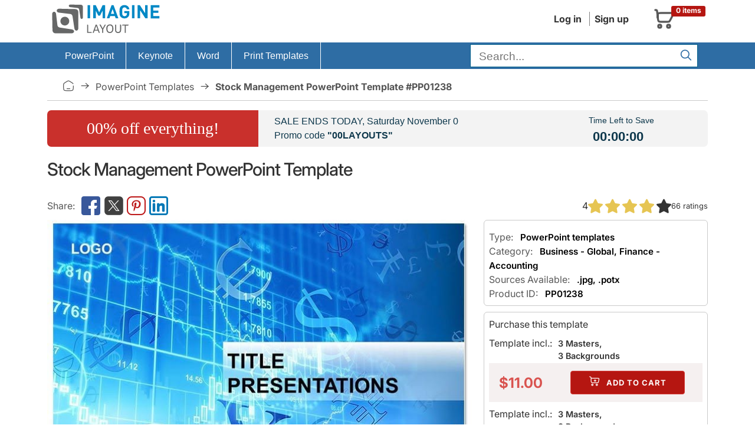

--- FILE ---
content_type: text/html; charset=UTF-8
request_url: https://imaginelayout.com/powerpoint-template-4893/
body_size: 13160
content:

<!DOCTYPE html>
<html lang="en">
<head>
<meta charset="utf-8">
<meta name="viewport" content="width=device-width, initial-scale=1">
<link rel="preconnect" href="https://www.googletagmanager.com">
<!-- #linkpreload -->
<link rel="preconnect" href="https://static.imaginelayout.com" crossorigin="anonymous">
<link rel="preload" href="https://static.imaginelayout.com/static/fonts/iconly.woff2" as="font" type="font/woff2" crossorigin="anonymous">
<link rel="preload" href="https://static.imaginelayout.com/static/fonts/inter-lat-ext.woff2" as="font" type="font/woff2" crossorigin="anonymous">
<link rel="preload" href="https://static.imaginelayout.com/static/fonts/inter-lat.woff2" as="font" type="font/woff2" crossorigin="anonymous">
<link rel="preload" href="https://imaginelayout.com/assets/js/vendor.8facd6481528dc07d286.js" as="script">
<!-- #end -->

    <link rel="preload" href="/assets/js/react.min.js" as="script">
    <link rel="preload" href="/assets/js/react-dom.min.js" as="script">



    <link rel="preload" href="https://static.imaginelayout.com/src/PP/01238/b.jpg" as="image" type="image/jpeg">
    
    <title>Stock Management PPT Template: Trade Insights</title>
    <meta name="description" content="Master stock visuals with the Stock Management PowerPoint Template - 28 diagrams for forex and trading reports. Download for $22 and turn market data into persuasive, professional narratives.">            <link rel="canonical" href="https://imaginelayout.com/powerpoint-template-4893/">
        <base href="https://imaginelayout.com/">
    <link rel="icon" href="https://imaginelayout.com/assets/img/apple-touch-icon-32x32.png" sizes="32x32">
    <link rel="shortcut icon" href="https://imaginelayout.com/assets/img/apple-touch-icon-32x32.png" type="image/x-icon">
        <link rel="manifest" href="/manifest.json">
    <link href="https://imaginelayout.com/assets/img/icon-normal.png" rel="icon" sizes="128x128">
    <meta name="apple-mobile-web-app-title" content="Imaginelayout">
    <meta name="mobile-web-app-capable" content="yes">
    <link rel="search" type="application/opensearchdescription+xml" title="Imaginelayout [www.imaginelayout.com]" href="https://imaginelayout.com/www_search_plugin.xml">
            <meta property="og:title" content="Stock Management PowerPoint Template">
        <meta property="og:type" content="website">
        <meta property="og:url" content="https://imaginelayout.com/powerpoint-template-4893/">
        <meta property="og:image" content="https://imaginelayout.com/_i/PP/01238/Slide1.jpg">
        <meta property="og:site_name" content="ImagineLayout">
        <meta property="im:category_tag" content="#PowerPoint #templates">

        <meta name="twitter:card" content="summary">
        <meta property="twitter:title" content="Stock Management PowerPoint Template">
                    <meta property="twitter:description" content="Stock Management PowerPoint Template Master stock visuals with the Stock Management PowerPoint Template - 28 diagrams for forex and trading reports. Download for $22 and turn market data into persuasive, professional narratives.">
                <meta property="twitter:image" content="https://imaginelayout.com/_i/PP/01238/Slide1.jpg">
        <meta property="twitter:image:alt" content="Stock Management PowerPoint Template">
        <meta property="fb:admins" content="100009594636079">
    <meta property="fb:app_id" content="1386201988375164">

    
<!-- #linkhead --><link rel="preload" href="https://imaginelayout.com/assets/js/product.8facd6481528dc07d286.js" as="script"><!-- #end -->


<!-- #preload -->
<link rel="preload" href="https://imaginelayout.com/assets/css/im_icon.8facd6481528dc07d286.css" as="style" onload="this.onload=null;this.rel='stylesheet'">
<noscript><link href="https://imaginelayout.com/assets/css/im_icon.8facd6481528dc07d286.css" rel="stylesheet" media="all"></noscript>
    <!-- #end -->







    <style>
        @font-face{font-display:swap;font-family:Inter;font-style:normal;font-weight:100 900;src:url(https://static.imaginelayout.com/static/fonts/inter-lat-ext.woff2) format("woff2");unicode-range:u+0100-02ba,u+02bd-02c5,u+02c7-02cc,u+02ce-02d7,u+02dd-02ff,u+0304,u+0308,u+0329,u+1d00-1dbf,u+1e00-1e9f,u+1ef2-1eff,u+2020,u+20a0-20ab,u+20ad-20c0,u+2113,u+2c60-2c7f,u+a720-a7ff}@font-face{font-display:swap;font-family:Inter;font-style:normal;font-weight:100 900;src:url(https://static.imaginelayout.com/static/fonts/inter-lat.woff2) format("woff2");unicode-range:u+00??,u+0131,u+0152-0153,u+02bb-02bc,u+02c6,u+02da,u+02dc,u+0304,u+0308,u+0329,u+2000-206f,u+20ac,u+2122,u+2191,u+2193,u+2212,u+2215,u+feff,u+fffd}
        @font-face{font-display:swap;font-family:Iconly;font-style:normal;font-weight:400;src:url(https://static.imaginelayout.com/static/fonts/iconly.eot);src:url(https://static.imaginelayout.com/static/fonts/iconly.eot?#iefix) format("embedded-opentype"),url(https://static.imaginelayout.com/static/fonts/iconly.woff2) format("woff2"),url(https://static.imaginelayout.com/static/fonts/iconly.woff) format("woff"),url(https://static.imaginelayout.com/static/fonts/iconly.ttf) format("truetype"),url(https://static.imaginelayout.com/static/images/iconly.svg#Iconly) format("svg")}[class*=" ico-"],[class=ico],[class^=ico-]{-moz-osx-font-smoothing:grayscale;-webkit-font-smoothing:antialiased;display:inline-block;font-family:Iconly!important;font-style:normal;font-variant:normal;font-weight:400;line-height:1;text-rendering:auto}.ico-linkedin:before{content:""}.ico-youtube:before{content:""}.ico-threads:before{content:""}.ico-instagram:before{content:""}.ico-twitterx:before{content:""}.ico-facebook:before{content:""}.ico-tumblr:before{content:""}.ico-pinterest:before{content:""}.ico-star:before{content:""}.ico-logo:before{content:""}.ico-home:before{content:""}.ico-menu:before{content:""}.ico-shopping-cart:before{content:""}.ico-account:before{content:""}.ico-arrow-right:before{content:""}.ico-search:before{content:""}.ico-tag:before{content:""}.ico-cart-plus:before{content:""}.ico-download:before{content:""}.ico-pencil:before{content:""}.ico-trash:before{content:""}.ico-sliders:before{content:""}.ico-cog:before{content:""}.ico-check:before{content:""}.ico-right:before{content:""}.ico-left:before{content:""}
    </style>

<style>html{box-sizing:border-box;font-family:sans-serif;font-size:62.5%;line-height:1.15;overflow-y:scroll}body{font-feature-settings:"onum" 1;background-color:#fff;color:#333;font-family:Inter,apple-system,BlinkMacSystemFont,Helvetica Neue,Segoe UI,Fira Sans,Roboto,Oxygen,Ubuntu,Droid Sans,Arial,sans-serif;font-size:1.6em;font-weight:400;line-height:1.5;margin:0;overflow:hidden;text-rendering:optimizeLegibility;word-break:break-word}form{margin-top:0}article,aside,details,figcaption,figure,form,header,main,menu,nav,section,summary{display:block}a{color:#000;text-decoration:none}img{border-style:none;max-width:100%}div,div:after,div:before{box-sizing:border-box}dl,ol,ul{list-style:none;margin-top:0;padding-left:0}button,input,optgroup,select,textarea{font-family:inherit;font-size:100%;line-height:1.15;margin:0}button,input{overflow:visible}input:not([type]),input[type=color],input[type=date],input[type=datetime-local],input[type=datetime],input[type=email],input[type=month],input[type=number],input[type=password],input[type=search],input[type=tel],input[type=text],input[type=url],input[type=week],select,textarea{background-color:initial;border:.1rem solid #d1d1d1;border-radius:.4rem;box-shadow:none;box-sizing:initial;height:3.8rem;padding:.6rem 1rem .7rem;width:100%}.button,button,input[type=button],input[type=reset],input[type=submit]{background-color:#9b4dca;border:.1rem solid #9b4dca;border-radius:.4rem;color:#fff;cursor:pointer;display:inline-block;font-size:1.1rem;font-weight:700;height:3.8rem;letter-spacing:.1rem;line-height:3.8rem;padding:0 3rem;text-align:center;text-decoration:none;text-transform:uppercase;white-space:nowrap}.button,button,dd,dt,li{margin-bottom:1rem}button,input,select,textarea{line-height:inherit}.container{margin:0 auto;max-width:112rem;padding:0 2rem;position:relative;width:100%}.row{display:flex;flex-direction:column;padding:0;width:100%}@media (min-width:40rem){.row{flex-direction:row;margin-left:-1rem;width:calc(100% + 2rem)}}.row .column{display:block;flex:1 1 auto;margin-left:0;max-width:100%;width:100%}@media (min-width:40rem){.row .column{margin-bottom:inherit;padding:0 1rem}}.header{margin-bottom:.5em}.topnav{align-items:center;color:#333;display:flex;float:right;margin-bottom:0;padding-bottom:0;text-align:right}.menu-account{margin-right:20px}.topnav a{background:0 0;color:#333;text-decoration:none}.menu-account a{border-left:1px solid grey;display:inline-block;margin-left:5px;margin-right:5px;padding-left:8px;padding-right:3px}.menu-account .btn-account{font-weight:700}.menu-account a:first-child{border-left:0}.logo-box{align-items:flex-end;display:flex;height:100%}#basket_c{align-items:center;border:1px solid #0000;display:flex;flex-direction:row;margin:.2em;padding:.5em;position:relative;width:100px}#basket_c,#basket_c a{color:#585858}#basket_c i{float:left;font-size:40px}.label{border-radius:.25em;display:inline;font-size:75%;font-weight:700;line-height:1;padding:.2em .6em .3em;vertical-align:initial}.label-danger{background-color:#b51611;color:#fff}#basket_c span{display:inline-block;float:left;margin-left:10px;text-align:left}#basket_c span span{margin-left:0}#basket_c .label-danger{display:block;position:absolute;right:0;top:10%}#nav,.nav li{position:relative}.row .col-xs-12{display:block;flex:1 1 auto;margin-left:0;max-width:100%;width:100%}.nav{font:1em Roboto,sans-serif;height:45px}.box li,.boxBody li,.list-unstyled,.nav,.nav li,.top-list{list-style:none}#nav ul{margin:0;padding:0}.nav li{border-right:1px solid #fff;display:flex;list-style:none;margin-bottom:0;padding-left:0}.nav li,.nav li a{float:left;margin-left:0}.nav li a{color:#fff;cursor:pointer;display:inline-block;font-weight:400;height:45px;line-height:45px;margin-right:0;outline:0;padding:0 20px;text-decoration:none;transition:background-color .5s ease}.nav .last{background-image:none;border:none;float:right}.nav>li>a>span{font-size:1em}.nav ul{background-color:#2e6da4;border-top:1px solid #fff;box-shadow:0 2px 16px -3px #000000bf;display:none;list-style-position:outside;list-style-type:none;margin:0;position:absolute;top:45px;width:14em}#searchForm{margin-bottom:0}.search-bar .text-input{background-color:#fff;border:1px solid #025f89;border-radius:0;color:#404040;font-size:1.2em;height:31px;margin-bottom:2px;margin-right:7px;margin-top:3px;padding:4px 30px 2px .71em;vertical-align:middle}@media (min-width:768px){.search-bar .text-input{width:240px}}@media (min-width:992px){.search-bar .text-input{width:340px}}@media (min-width:1200px){.search-bar .text-input{width:340px}}.search-bar .submit{background-color:initial;border:0;color:#2e6da4;cursor:pointer;font-size:20px;height:25px;outline:0;padding:0;position:absolute;right:9px;top:10px;width:35px}.menu-big{background-color:#2e6da4}.crumb{border-bottom:1px solid #c9c9c9;color:#545454;margin-bottom:7px;margin-top:7px;padding:11px 26px}.item-prop{align-items:center;display:flex}.crumb a{color:#545454;text-transform:capitalize}.breadcrumb-list{align-content:center;align-items:center;display:flex;flex-wrap:wrap}.crumb .bc-home a{display:flex;float:left;margin:0;overflow-x:hidden;overflow-y:hidden;padding:0;text-decoration:none}.ico-home{font-size:20px}.crumb a:after{content:"\e00e";display:inline-block;font-family:Iconly!important;font-size:20px;font-style:normal;font-variant:normal;font-weight:400;line-height:1;margin-left:8px;margin-right:8px;text-align:center;text-decoration:inherit;text-rendering:auto;text-transform:none;width:20px}.crumb a:hover,.crumb a:hover:after{text-decoration:none}.logo{aspect-ratio:200/60}.img_1120_362{aspect-ratio:1120/362}.img_300_169{aspect-ratio:300/169}.img_300_225{aspect-ratio:300/225}.img_600_338{aspect-ratio:600/338}.img_760_428{aspect-ratio:760/428}.img_760_570{aspect-ratio:760/570}.img_1280_720{aspect-ratio:1280/720}.img_280_158{aspect-ratio:280/158}h1,h2,h3,h4,h5,h6{font-weight:300;letter-spacing:-.1rem;margin-bottom:2rem;margin-top:0}h1{font-size:3rem;font-weight:500;line-height:1.2;margin-block:1em}.share-link,.share-link-free{align-items:center;color:#585858;display:flex;flex:1;flex-wrap:wrap;gap:5px;height:3em}.share-link a,.share-link-free a{color:#585858;display:flex;font-size:32px}.share-link a:hover,.share-link-free a:hover{text-decoration:none}.share-link [class^=ico-]:before,.share-link-free [class^=ico-]:before{margin-left:.1em;margin-right:.1em}.share-link:before{content:"Share:";padding-right:.5em}.share{display:inline-block}.box1,.h2-box{margin-bottom:10px}.h2-box{font-size:1.5em;margin-top:20px}ul.thumb{display:flex;flex-wrap:wrap;justify-content:center;list-style:none;opacity:1;padding:0}ul.thumb li{border:3px solid #f5f0f0;border-radius:2px;display:inline-block;margin:4px;max-width:280px;padding:0;position:relative;width:280px;z-index:0}.box1{border:1px solid #c9c9c9;border-radius:6px;-webkit-border-radius:6px;padding:8px}.optional{padding-top:8px}.optional p{color:#585858;margin:0;padding:0}.optional p span{color:#000;font-size:.95em;font-weight:600;padding-left:.5em}.h3-pro{font-size:1em}.purchase_format{align-content:space-around;align-items:center;background-color:#decccd4d;border-top:2px solid #fff;display:flex;font-weight:700;justify-content:space-around;padding:0;text-align:left}.purchase_big{color:#d9534f;font-size:24px;font-weight:700;line-height:17px}.btn-danger{background-color:#b51611;border-color:#d43f3a;color:#fff;font-size:1.3rem;margin:1em}.category-links{font-size:.9em;font-weight:600;margin-bottom:2em;margin-top:2em;opacity:1}.category-links ul{display:flex;flex-wrap:wrap;font-weight:400;list-style:none;margin:0;padding:0}.category-links li{display:inline;margin-bottom:0}.category-links li a{border:1px solid gray;border-radius:.3em;display:inline-block;margin:.2em;padding:.3em}.category-links li a:before{color:grey;content:"\e010";font-family:Iconly;font-size:small;font-style:normal;font-variant:normal;font-weight:400;margin-left:.2em;margin-right:.2em}.splide.is-initialized,.splide.is-rendered{visibility:visible}#main-slider,#thumbnail-slider{display:flex;justify-content:center;width:100%}#main-slider .swiper-slide{background-color:#fff;background-image:url(https://static.imaginelayout.com/static/images/loader_slide.svg);background-position:center 50%;background-repeat:no-repeat;background-size:20%;border:1px solid #0003;box-shadow:0 1px 3px #0000001a;display:flex;flex:1;height:auto;line-height:1px;margin-bottom:3px;padding:4px;width:100%}.swiper{display:block;list-style:none;margin-left:auto;margin-right:auto;overflow:hidden;padding:0;position:relative;z-index:1}#thumbnail-slider{margin-top:1em}.splide__arrow--prev{left:1em}.splide__arrow{-ms-flex-align:center;-ms-flex-pack:center;align-items:center;background-color:rgba(0,0,0,.502);border:0;border-radius:5px;cursor:pointer;display:-ms-flexbox;display:flex;height:3em;justify-content:center;opacity:.7;padding:0;position:absolute;top:50%;transform:translateY(-50%);width:3em;z-index:1}.button[disabled],button[disabled],input[type=button][disabled],input[type=reset][disabled],input[type=submit][disabled]{cursor:default;opacity:.5}.splide__arrow--next{right:1em}#thumbnail-slider .swiper-slide{border:3px solid #f5f0f0;border-radius:6px;display:inline-block;padding:0;position:relative;z-index:0}.splide{outline:none;position:relative;visibility:hidden}.splide__track{overflow:hidden;position:relative;z-index:0}#thumbnail-slider .swiper-slide picture{display:block;height:100%;overflow:hidden;width:auto}#ProductDetail img{display:block;height:auto;width:100%}.swiper-slide{backface-visibility:hidden;box-sizing:border-box;list-style-type:none!important;outline:none}.row .column.column-66,.row .column.column-67{flex:0 0 66.6666%;max-width:66.6666%}.description{padding-top:10px}p{margin-top:0}h2{font-size:3.6rem;line-height:1.25}h3{font-size:2.8rem;line-height:1.3}.sml.img-polaroid img{color:gray;display:block;font-size:.9em;height:auto;line-height:100%;overflow:hidden;width:100%;word-break:break-all}.img-polaroid{background-color:#fff;border:1px solid #0003;box-shadow:0 1px 3px #0003;display:inline-block;height:auto;line-height:1px;margin-bottom:3px;padding:4px}.sml.img-polaroid{margin-left:auto;margin-right:auto;width:100%}.image-big .img-polaroid{background-color:#fff;background-image:url(https://static.imaginelayout.com/static/images/loader_slide.svg);background-position:center 50%;background-repeat:no-repeat;background-size:20%;border:1px solid #0003;box-shadow:0 1px 3px #0000001a;display:flex;flex:1;line-height:1px;margin-bottom:3px;padding:4px}.similar-image-link{display:flex;margin-top:1em;padding-top:1em}.image-big .img-polaroid picture{height:auto;width:100%}.description{color:#333;font-size:1.5rem;line-height:1.5}.description li{margin-bottom:.1rem}.description ul{list-style:square inside}.description h2{color:#000;font-size:1.8rem}.description h2,.description h3{font-weight:400;letter-spacing:0}.description h3{color:#a41f1b;font-size:1.5rem;margin-bottom:.1rem}.description ol{list-style:decimal;margin-left:1em}.description ol p{margin:0}.row .column.column-33,.row .column.column-34{flex:0 0 33.3333%;max-width:33.3333%}.swiper-wrapper{box-sizing:initial;display:flex;transition-property:transform;transition-timing-function:var(--swiper-wrapper-transition-timing-function,initial);z-index:1}.swiper-slide,.swiper-wrapper{height:100%;position:relative;width:100%}.swiper-slide{border:3px solid #f5f0f0;border-radius:6px;display:inline-block;flex-shrink:0;padding:0;transition-property:transform;z-index:0}.swiper-slide-thumb-active{border:3px solid #d9534f;cursor:default}.swiper-button-next,.swiper-button-prev{align-content:center;align-items:center;background:rgba(0,0,0,.502);border:3px solid #fff;border-radius:5px;color:#fff;cursor:pointer;display:flex;flex-wrap:nowrap;font-size:26px;height:40px;justify-content:center;margin-left:10px;margin-top:-10px;outline:0;padding:0;position:absolute;top:40%;width:40px;z-index:1}.swiper-button-next:after,.swiper-button-prev:after{font-size:1em}.swiper-button-prev{left:-5px}.swiper-button-next{right:0}.thumbSlide .swiper-wrapper{height:100px;max-height:100px}#thumbnail-slider .swiper-slide{align-items:center;display:flex;justify-content:center;overflow:hidden;width:135px!important}.footer-connect{display:flex;font-size:32px;gap:7px}.ico-cart-plus:before{font-size:20px;padding-right:5px}.buy-button .ico-download:before,.menu-account .ico-download:before{font-size:20px}.media-box-title{color:#333;font-size:.9em;font-weight:600;margin:0 auto;margin-block:.5em;max-width:100%}.media-box-id a:hover,.media-box-title a:hover,.media-box-type a:hover{color:#af0701;text-decoration:none}.ratings{vertical-align:middle;white-space:nowrap}.ratings,.ratings .item-rating{display:inline-block}.font_sxs{font-size:.8em;line-height:1.692em}.rating{flex-direction:row;justify-content:flex-start}.rating,.rating-wrap{column-gap:.5em;display:flex}.rating-wrap,.rating-wrap>span{align-items:center}.rating-wrap>span{display:flex;margin-left:10px}.pro-info{display:flex}@media (width <= 1000px){.pro-info{align-items:flex-start;flex-direction:column;row-gap:1em}}.pro-info .rating{align-items:center;column-gap:.5em;display:flex;justify-content:center;line-height:100%}#ProductDetail .pro-info .item-rating img{width:25px}.coupon-bg,.incoupon{margin-left:0;margin-right:0}.time{font-weight:700}.coupon-bg{background-color:#f3f3f3;border-radius:7px;color:#0e384c;display:flex;margin-top:1em}@media only screen and (max-width:480px){.coupon-bg{align-items:center;display:flex;margin-top:1em}}.coupon-bg .col-sm-3,.coupon-bg .col-sm-5,.coupon-bg .col-sm-7{padding-left:0;padding-right:0}.coupon-bg .col-sm-3{width:32%}@media only screen and (max-width:480px){.coupon-bg .col-sm-3{width:100%}}.coupon-bg .col-sm-7{width:50%}@media only screen and (max-width:480px){.coupon-bg .col-sm-7{width:100%}}.coupon-bg .proccent{background-color:#c9302c;border-bottom-left-radius:7px;border-top-left-radius:7px;color:#fff;display:flex;flex:1;flex-direction:column;font-family:Lobster,cursive;font-size:28px;height:100%;justify-content:center;text-align:center}.coupon-bg .coupon-text{padding:7px 0 7px 27px}@media only screen and (max-width:480px){.coupon-bg .proccent{border-radius:7px;padding:1em}.coupon-bg .coupon-text{padding:1em;text-align:center}#couponday{display:block}#splash_coupon_countdown{border-top:4px solid #fff;padding:.5em;text-align:center;width:100%}}.coupon-bg .coupon-text,.coupon-bg .incoupon .coupon-text{font-family:Lato,sans-serif;font-size:16px}.coupon-bg .incoupon .col-sm-8{padding-left:0;padding-right:0}.coupon-bg .incoupon .coupon-text{padding:7px}.coupon-bg .time{font-size:22px;padding:0 7px}.coupon-bg .coupon_countdown,.coupon-bg .time{font-family:Lato,sans-serif}.coupon-bg .coupon_countdown{font-size:14px;padding-top:7px}.coupon-bg .incoupon .coupon_countdown{padding-top:25px}.coupon-bg .strong-coupon,.h4,.share-title{font-weight:700}.share-title{color:#c9302c}.share-text{color:#56595b;line-height:120%;padding-bottom:1em}#shareToDownload{background-color:#f7f7f7;border:3px solid rgba(201,48,44,.612);border-radius:.5em;padding:1em}#shareToDownload .hideshare-list{display:flex;gap:7px;padding-left:0}.ico-star{font-size:25px}.ico-star.filed{color:#e6c553}.swiper-button-next:after,.swiper-button-prev:after{font-family:swiper-icons;font-size:var(--swiper-navigation-size);font-variant:normal;letter-spacing:0;line-height:1;text-transform:none!important}.has-skeleton:after,.is-skeleton,.skeleton-block,.skeleton-lines>div{animation-duration:2s;animation-iteration-count:infinite;animation-name:pulsate;animation-timing-function:cubic-bezier(.4,0,.6,1);background-color:hsla(0,0%,95%,.722);box-shadow:none}.skeleton-block{color:#0000;overflow:hidden}</style>
<!-- #css --><link rel="preload" href="https://imaginelayout.com/assets/css/pro.product.8facd6481528dc07d286.css" as="style" onload="this.onload=null;this.rel='stylesheet'"><!-- #end -->
    <script type="application/ld+json" id="JsonBreadcrumb">{"@context":"http://schema.org","@type":"BreadcrumbList","itemListElement":[{"@type":"ListItem","position":1,"name":"Presentation templates stock","item":"https://imaginelayout.com/"},{"@type":"ListItem","position":2,"name":"PowerPoint templates","item":"https://imaginelayout.com/powerpoint-templates/"},{"@type":"ListItem","position":3,"name":" Stock Management PowerPoint Template #PP01238","item":"https://imaginelayout.com/powerpoint-template-4893/"}]}</script>    <script type="application/ld+json">
    {
        "@context": "http://schema.org/",
        "@type": "Product",
        "name": "Stock Management PowerPoint Template",
        "image": [
            "https://static.imaginelayout.com/src/PP/01238/b.jpg"
        ],
        "description": "Navigating the volatile dance of stocks and forex demands visuals as sharp as your strategy. The Stock Management PowerPoint Template arms you with 28",
        "mpn": "PP01238",
        "brand": {
            "@type": "Brand",
            "name": "Imaginelayout"
        },
        "offers": {
            "@type": "Offer",
            "url": "https://imaginelayout.com/powerpoint-template-4893/",
            "priceCurrency": "USD",
            "priceValidUntil": "2026-01-17",
            "price": "11.00",
            "availability": "http://schema.org/InStock",
            "seller": {
                "@type": "Organization",
                "name": "Imaginelayout"
            },
            "hasMerchantReturnPolicy": {
                "@type": "MerchantReturnPolicy",
                "applicableCountry": "US",
                "returnPolicyCategory": "https://schema.org/MerchantReturnFiniteReturnWindow",
                "merchantReturnDays": 14,
                "returnMethod": "https://schema.org/ReturnByMail",
                "returnFees": "https://schema.org/FreeReturn"
            },
            "shippingDetails": {
                "@type": "OfferShippingDetails",
                "shippingDestination": {
                    "@type": "DefinedRegion",
                    "addressCountry": "US"
                },
                "deliveryTime": {
                    "@type": "ShippingDeliveryTime",
                    "handlingTime": {
                        "@type": "QuantitativeValue",
                        "minValue": 0,
                        "maxValue": 10,
                        "unitCode": "DAY"
                    },
                    "transitTime": {
                        "@type": "QuantitativeValue",
                        "minValue": 1,
                        "maxValue": 10,
                        "unitCode": "DAY"
                    }
                },
                "shippingRate": {
                    "@type": "MonetaryAmount",
                    "value": 0,
                    "currency": "USD"
                }
            }

        },
        "aggregateRating": {
            "@type": "AggregateRating",
            "ratingValue": 4,
            "reviewCount": 66        }
    }

</script>
    <script type="application/ld+json">
    {"@context": "https://schema.org",
"@type": "WebSite",
"url": "https://imaginelayout.com/",
"potentialAction": {"@type": "SearchAction",
"target": {"@type": "EntryPoint",
"urlTemplate": "https://imaginelayout.com/search/?term={search_term_string}"},
"query-input": "required name=search_term_string"}}
</script><!-- #scripthead --><!-- #end -->




<!-- #css --><!-- #end -->




<script data-cfasync="false" nonce="c3a29a0c-4d63-4018-b886-d05bc66a2465">try{(function(w,d){!function(j,k,l,m){if(j.zaraz)console.error("zaraz is loaded twice");else{j[l]=j[l]||{};j[l].executed=[];j.zaraz={deferred:[],listeners:[]};j.zaraz._v="5874";j.zaraz._n="c3a29a0c-4d63-4018-b886-d05bc66a2465";j.zaraz.q=[];j.zaraz._f=function(n){return async function(){var o=Array.prototype.slice.call(arguments);j.zaraz.q.push({m:n,a:o})}};for(const p of["track","set","debug"])j.zaraz[p]=j.zaraz._f(p);j.zaraz.init=()=>{var q=k.getElementsByTagName(m)[0],r=k.createElement(m),s=k.getElementsByTagName("title")[0];s&&(j[l].t=k.getElementsByTagName("title")[0].text);j[l].x=Math.random();j[l].w=j.screen.width;j[l].h=j.screen.height;j[l].j=j.innerHeight;j[l].e=j.innerWidth;j[l].l=j.location.href;j[l].r=k.referrer;j[l].k=j.screen.colorDepth;j[l].n=k.characterSet;j[l].o=(new Date).getTimezoneOffset();if(j.dataLayer)for(const t of Object.entries(Object.entries(dataLayer).reduce((u,v)=>({...u[1],...v[1]}),{})))zaraz.set(t[0],t[1],{scope:"page"});j[l].q=[];for(;j.zaraz.q.length;){const w=j.zaraz.q.shift();j[l].q.push(w)}r.defer=!0;for(const x of[localStorage,sessionStorage])Object.keys(x||{}).filter(z=>z.startsWith("_zaraz_")).forEach(y=>{try{j[l]["z_"+y.slice(7)]=JSON.parse(x.getItem(y))}catch{j[l]["z_"+y.slice(7)]=x.getItem(y)}});r.referrerPolicy="origin";r.src="/cdn-cgi/zaraz/s.js?z="+btoa(encodeURIComponent(JSON.stringify(j[l])));q.parentNode.insertBefore(r,q)};["complete","interactive"].includes(k.readyState)?zaraz.init():j.addEventListener("DOMContentLoaded",zaraz.init)}}(w,d,"zarazData","script");window.zaraz._p=async d$=>new Promise(ea=>{if(d$){d$.e&&d$.e.forEach(eb=>{try{const ec=d.querySelector("script[nonce]"),ed=ec?.nonce||ec?.getAttribute("nonce"),ee=d.createElement("script");ed&&(ee.nonce=ed);ee.innerHTML=eb;ee.onload=()=>{d.head.removeChild(ee)};d.head.appendChild(ee)}catch(ef){console.error(`Error executing script: ${eb}\n`,ef)}});Promise.allSettled((d$.f||[]).map(eg=>fetch(eg[0],eg[1])))}ea()});zaraz._p({"e":["(function(w,d){})(window,document)"]});})(window,document)}catch(e){throw fetch("/cdn-cgi/zaraz/t"),e;};</script></head>
<body><header class="container header">
    <div class="row">
        <div class="column column-33">
            
            <a href="/" class="logo-box" title="imaginelayout">                    <img src="/assets/img/logo.svg" alt="imaginelayout" class="logo"
                             width="200" height="60"  fetchpriority=high>
                                </a>
                    </div>
        <div class="column">
            <div class="topnav">
                            <div class="menu-account">
<a href="/user/" class="btn-account">Log in</a><a href="/register/" class="btn-account">Sign up</a>                            </div>
                       <a href="/cart/" title="Shopping cart"><div id="basket_c"><i class="ico-shopping-cart" ></i>
        <span class="label label-danger">0 items</span></div></a>            </div>
        </div>
    </div>
</header>
<div class="menu-big"><div class="container">
<div class="row" id="nav">
<nav class="col-xs-12">
<ul class="nav"  itemscope itemtype="https://schema.org/SiteNavigationElement">
<li class="firstchild" > <meta itemprop="name" content="PowerPoint Templates"><a itemprop="url" href="https://imaginelayout.com/powerpoint-templates/" title="PowerPoint templates" ><span>PowerPoint</span></a><ul><li itemprop="name"><a itemprop="url" href="https://imaginelayout.com/powerpoint-templates/">PowerPoint Templates</a></li><li itemprop="name"><a itemprop="url" href="https://imaginelayout.com/powerpoint_diagram-templates/">PowerPoint Diagrams</a></li><li itemprop="name"><a itemprop="url" href="https://imaginelayout.com/powerpoint_maps-templates/">PowerPoint Maps</a></li><li itemprop="name"><a itemprop="url" href="https://imaginelayout.com/powerpoint_shape-templates/">PowerPoint Shapes</a></li><li itemprop="name"><a itemprop="url" href="https://imaginelayout.com/powerpoint_chart-templates/">PowerPoint Chart</a></li></ul></li><li  > <meta itemprop="name" content="Keynote Templates"><a itemprop="url" href="https://imaginelayout.com/keynote-templates/" title="Keynote Themes" ><span>Keynote</span></a><ul><li itemprop="name"><a itemprop="url" href="https://imaginelayout.com/keynote-templates/">Keynote Templates and Themes</a></li><li itemprop="name"><a itemprop="url" href="https://imaginelayout.com/keynote_diagrams-templates/">Keynote Diagrams</a></li><li itemprop="name"><a itemprop="url" href="https://imaginelayout.com/keynote_maps-templates/">Keynote Maps</a></li><li itemprop="name"><a itemprop="url" href="https://imaginelayout.com/keynote_charts-templates/">Keynote Charts</a></li><li itemprop="name"><a itemprop="url" href="https://imaginelayout.com/keynote_shapes-templates/">Keynote Shapes</a></li></ul></li><li  > <meta itemprop="name" content="Word Templates"><a itemprop="url" href="https://imaginelayout.com/word-templates/"><span>Word</span></a></li><li class="lastchild" > <meta itemprop="name" content="Print Templates Templates"><a itemprop="url" href="https://imaginelayout.com/brochures-templates/"><span>Print Templates</span></a><ul><li itemprop="name"><a itemprop="url" href="https://imaginelayout.com/brochures-templates/">Brochures</a></li><li itemprop="name"><a itemprop="url" href="https://imaginelayout.com/postcards-templates/">Postcards</a></li><li itemprop="name"><a itemprop="url" href="https://imaginelayout.com/business_cards-templates/">Business Cards</a></li><li itemprop="name"><a itemprop="url" href="https://imaginelayout.com/letterheads-templates/">Letterheads</a></li></ul></li><li class="last"><div class="search-bar">
<form action="/search/" class="active" id="searchForm">
<div class="form-container"><input type="text" placeholder="Search..." autocomplete="off" class="text-input"
                                   name="term" id="term" aria-label="search form" value="" required ><button type="submit"  class="submit" aria-label="Search"><i class="ico-search"></i></button></div>
</form></div>
</li>
</ul></nav></div></div></div><main class="container">
    <nav class="crumb"><div class="breadcrumb-list"><a href="https://imaginelayout.com/" title="Presentation templates stock"><span class="ico-home"></span></a>  <a href="https://imaginelayout.com/powerpoint-templates/" class="item-prop">
PowerPoint templates</a><b> Stock Management PowerPoint Template #PP01238</b></div></nav>
    <div id="coupons"><div id="splash_coupon" class="is-row coupon-bg">
        <div class="col-sm-3"><div class="proccent">00% off everything!</div>
        </div> <div class="col-sm-7"> <div class="coupon-text">SALE ENDS TODAY,
                <span id="couponday"> Saturday November 0</span><br>Promo code
                <span class="strong-coupon">"00LAYOUTS"</span></div> </div>
        <div id="splash_coupon_countdown" class="col-sm-2">
            <div class="coupon_countdown"> Time Left to Save<div class="time">
                    <span id="hours">00</span>:<span id="minutes">00</span>:<span id="seconds">00</span></div>
            </div></div></div></div><section id="ProductDetail" data-product-id="4893">
    <h1 class="skeleton-block name" itemprop=name>Stock Management PowerPoint Template</h1>
    <div class="pro-info"><div class="share-link"></div>
<div class="rating" id="ratingEdit" data-id="4893" >
    <div class="rating-wrap">
        <span>4</span>
        <div class="ratings">
            <div class="inner_rating" title="4 out of 5 stars">
             <i data-rate="1" class="ico-star filed" ></i>
             <i data-rate="2" class="ico-star filed" ></i>
             <i data-rate="3" class="ico-star filed" ></i>
             <i data-rate="4" class="ico-star filed" ></i>
             <i data-rate="5" class="ico-star " ></i>
          </div>
        </div>
</div><span class="font_sxs" ><span>66</span> ratings</span> </div></div>
    <div class="row">
        <div class="column">
            <div class="image-big" itemscope itemtype="https://schema.org/ImageObject">
                <meta itemprop="contentUrl" content="https://static.imaginelayout.com/src/PP/01238/b.jpg">
                <meta itemprop="name" content="Stock Management PowerPoint Template - Slide #1">
                <img src="https://static.imaginelayout.com/src/PP/01238/b.jpg" fetchpriority="high"
                     class="img_810_716" width="810" height="716"
                               alt="Stock Management PowerPoint Template - Slide #1" >
            </div>
            <div class="h2-box">28 Diagrams (7 Color Schemes)</div>
            <ul class="thumb" id="slideGallary">
            <li><img loading="lazy" decoding="async" src="https://imaginelayout.com/assets/img/slides/280/slide1.jpg" class="img_280_158" alt="Diagram page 1 - Stock Management PowerPoint Template " width="280" height="158">
        </li>
            <li><img loading="lazy" decoding="async" src="https://imaginelayout.com/assets/img/slides/280/slide2.jpg" class="img_280_158" alt="Diagram page 2 - Stock Management PowerPoint Template " width="280" height="158">
        </li>
            <li><img loading="lazy" decoding="async" src="https://imaginelayout.com/assets/img/slides/280/slide3.jpg" class="img_280_158" alt="Diagram page 3 - Stock Management PowerPoint Template " width="280" height="158">
        </li>
            <li><img loading="lazy" decoding="async" src="https://imaginelayout.com/assets/img/slides/280/slide4.jpg" class="img_280_158" alt="Diagram page 4 - Stock Management PowerPoint Template " width="280" height="158">
        </li>
            <li><img loading="lazy" decoding="async" src="https://imaginelayout.com/assets/img/slides/280/slide5.jpg" class="img_280_158" alt="Diagram page 5 - Stock Management PowerPoint Template " width="280" height="158">
        </li>
            <li><img loading="lazy" decoding="async" src="https://imaginelayout.com/assets/img/slides/280/slide6.jpg" class="img_280_158" alt="Diagram page 6 - Stock Management PowerPoint Template " width="280" height="158">
        </li>
            <li><img loading="lazy" decoding="async" src="https://imaginelayout.com/assets/img/slides/280/slide7.jpg" class="img_280_158" alt="Diagram page 7 - Stock Management PowerPoint Template " width="280" height="158">
        </li>
            <li><img loading="lazy" decoding="async" src="https://imaginelayout.com/assets/img/slides/280/slide8.jpg" class="img_280_158" alt="Diagram page 8 - Stock Management PowerPoint Template " width="280" height="158">
        </li>
            <li><img loading="lazy" decoding="async" src="https://imaginelayout.com/assets/img/slides/280/slide9.jpg" class="img_280_158" alt="Diagram page 9 - Stock Management PowerPoint Template " width="280" height="158">
        </li>
            <li><img loading="lazy" decoding="async" src="https://imaginelayout.com/assets/img/slides/280/slide10.jpg" class="img_280_158" alt="Diagram page 10 - Stock Management PowerPoint Template " width="280" height="158">
        </li>
            <li><img loading="lazy" decoding="async" src="https://imaginelayout.com/assets/img/slides/280/slide11.jpg" class="img_280_158" alt="Diagram page 11 - Stock Management PowerPoint Template " width="280" height="158">
        </li>
            <li><img loading="lazy" decoding="async" src="https://imaginelayout.com/assets/img/slides/280/slide12.jpg" class="img_280_158" alt="Diagram page 12 - Stock Management PowerPoint Template " width="280" height="158">
        </li>
            <li><img loading="lazy" decoding="async" src="https://imaginelayout.com/assets/img/slides/280/slide13.jpg" class="img_280_158" alt="Diagram page 13 - Stock Management PowerPoint Template " width="280" height="158">
        </li>
            <li><img loading="lazy" decoding="async" src="https://imaginelayout.com/assets/img/slides/280/slide14.jpg" class="img_280_158" alt="Diagram page 14 - Stock Management PowerPoint Template " width="280" height="158">
        </li>
            <li><img loading="lazy" decoding="async" src="https://imaginelayout.com/assets/img/slides/280/slide15.jpg" class="img_280_158" alt="Diagram page 15 - Stock Management PowerPoint Template " width="280" height="158">
        </li>
            <li><img loading="lazy" decoding="async" src="https://imaginelayout.com/assets/img/slides/280/slide16.jpg" class="img_280_158" alt="Diagram page 16 - Stock Management PowerPoint Template " width="280" height="158">
        </li>
            <li><img loading="lazy" decoding="async" src="https://imaginelayout.com/assets/img/slides/280/slide17.jpg" class="img_280_158" alt="Diagram page 17 - Stock Management PowerPoint Template " width="280" height="158">
        </li>
            <li><img loading="lazy" decoding="async" src="https://imaginelayout.com/assets/img/slides/280/slide18.jpg" class="img_280_158" alt="Diagram page 18 - Stock Management PowerPoint Template " width="280" height="158">
        </li>
            <li><img loading="lazy" decoding="async" src="https://imaginelayout.com/assets/img/slides/280/slide19.jpg" class="img_280_158" alt="Diagram page 19 - Stock Management PowerPoint Template " width="280" height="158">
        </li>
            <li><img loading="lazy" decoding="async" src="https://imaginelayout.com/assets/img/slides/280/slide20.jpg" class="img_280_158" alt="Diagram page 20 - Stock Management PowerPoint Template " width="280" height="158">
        </li>
            <li><img loading="lazy" decoding="async" src="https://imaginelayout.com/assets/img/slides/280/slide21.jpg" class="img_280_158" alt="Diagram page 21 - Stock Management PowerPoint Template " width="280" height="158">
        </li>
            <li><img loading="lazy" decoding="async" src="https://imaginelayout.com/assets/img/slides/280/slide22.jpg" class="img_280_158" alt="Diagram page 22 - Stock Management PowerPoint Template " width="280" height="158">
        </li>
            <li><img loading="lazy" decoding="async" src="https://imaginelayout.com/assets/img/slides/280/slide23.jpg" class="img_280_158" alt="Diagram page 23 - Stock Management PowerPoint Template " width="280" height="158">
        </li>
            <li><img loading="lazy" decoding="async" src="https://imaginelayout.com/assets/img/slides/280/slide24.jpg" class="img_280_158" alt="Diagram page 24 - Stock Management PowerPoint Template " width="280" height="158">
        </li>
            <li><img loading="lazy" decoding="async" src="https://imaginelayout.com/assets/img/slides/280/slide25.jpg" class="img_280_158" alt="Diagram page 25 - Stock Management PowerPoint Template " width="280" height="158">
        </li>
            <li><img loading="lazy" decoding="async" src="https://imaginelayout.com/assets/img/slides/280/slide26.jpg" class="img_280_158" alt="Diagram page 26 - Stock Management PowerPoint Template " width="280" height="158">
        </li>
            <li><img loading="lazy" decoding="async" src="https://imaginelayout.com/assets/img/slides/280/slide27.jpg" class="img_280_158" alt="Diagram page 27 - Stock Management PowerPoint Template " width="280" height="158">
        </li>
            <li><img loading="lazy" decoding="async" src="https://imaginelayout.com/assets/img/slides/280/slide28.jpg" class="img_280_158" alt="Diagram page 28 - Stock Management PowerPoint Template " width="280" height="158">
        </li>
    </ul>            <div class="sheme">
                <div class="gradient-pattern one"></div>
                <div class="gradient-pattern two"></div>
                <div class="gradient-pattern tree"></div>
                <div class="gradient-pattern four"></div>
                <div class="gradient-pattern five"></div>
                <div class="gradient-pattern six"></div>
                <div class="gradient-pattern seven"></div>
            </div>
        </div>
        <aside class="column column-34">
            <div class="box1">
                <div class="optional">
                    <p>Type: <span class="category">PowerPoint templates</span></p>
                    <p>Category: <span><a href="https://imaginelayout.com/business_global-powerpoint-templates/">Business - Global</a>, <a href="https://imaginelayout.com/finance_accounting-powerpoint-templates/">Finance - Accounting</a></span></p><p>Sources Available: <span>.jpg, .potx</span></p>                    <p>Product ID: <span class="identifier">PP01238</span></p>
                </div>

            </div>

            <div class="box1">
                <div class="h3-pro">Purchase this template</div>
                <div class=tpl-inc>
                    Template incl.:
                    <div class="inc">3 Masters, <br>3 Backgrounds<br>
                    </div>
                </div>
                <div>
                    <div   >

                    <div class="purchase_format">
                                                    <div class="purchase_big"><span
                                        class="currency">$</span><span
                                        class="lowPrice"
                                        data-price="11.00"
                                        data-full_price="11.00">11.00</span>
                            </div>


                        <div class=buy-button><div class="buy" data-id="4893" data-type="1">
                                <a title="Add to Cart" href="java" class="button btn-danger"><i class="ico-cart-plus"></i>
 Add to Cart</a></div></div>
                    </div>
                    </div>


                    <div class=tpl-inc>Template incl.:  <div class="inc">3 Masters, <br>
                            3 Backgrounds,<br>
                            28 Diagrams,<br>
                            7 color schemes for diagrams
                        </div></div>
                    <div class=purchase_format>
                        <div class=purchase_big>$<span class="highPrice">27.00</span>
                        </div>
                        <div class=buy-button><div class="buy" data-id="4893" data-type="2"><a
                                    href="https://imaginelayout.com/cart/add/4893/type/2/"
                                    class="button btn-danger" title="Add to Cart"><i
                                            class="ico-cart-plus"></i> Add to Cart</a></div></div>
                    </div>

                </div>
            </div>
                            <nav class=category-links>Keywords: (Click to find similar PowerPoint Template)
                    <ul> <li><a href="https://imaginelayout.com/tags-forex-trading/cat/powerpoint/" rel="tag" title="Tag to forex trading PowerPoint templates">forex trading</a> </li> <li><a href="https://imaginelayout.com/tags-macroeconomics/cat/powerpoint/" rel="tag" title="Tag to macroeconomics PowerPoint templates">macroeconomics</a> </li> <li><a href="https://imaginelayout.com/tags-money/cat/powerpoint/" rel="tag" title="Tag to money PowerPoint templates">money</a> </li> <li><a href="https://imaginelayout.com/tags-stock-quotes/cat/powerpoint/" rel="tag" title="Tag to stock quotes PowerPoint templates">stock quotes</a> </li></ul>
                </nav>
                            <div class="description"><p>Navigating the volatile dance of stocks and forex demands visuals as sharp as your strategy. The Stock Management PowerPoint Template arms you with 28 targeted diagrams across seven schemes, for traders, analysts, and firms dissecting exchange dynamics. From eurodollar speculations to portfolio balances, it frames action in reports that elevate your insights, compatible with PowerPoint 2016+ via .potx.</p><p>Three masters and backgrounds ensure thematic unity, at $22 for enduring value. Delve into crafting decks that trade on precision.</p><h2>Robust Tools for Market Mastery</h2><p>Diagrams include candlestick proxies, balance scales for risk-reward, and arrow chains for trade sequences - editable for your tickers.</p><ul><li><strong>Trade-Focused Icons:</strong> Currency pairs, charts, and globes for global views.</li><li><strong>Scheme Adaptability:</strong> Seven, from bullish golds to bearish reds.</li><li><strong>Flow Animations:</strong> Trace price swings with phased reveals.</li></ul><p>For a forex seminar, animate the pipeline slide to show position builds, inserting live rates.</p><h3>Blueprint: Structuring a Trading Review</h3><ol><li><strong>Master Selection:</strong> Grid background for chart-heavy precision.</li><li><strong>Data Load:</strong> Input OHLC into bar diagrams.</li><li><strong>Insight Overlay:</strong> Add trend lines on forecast slides.</li><li><strong>Dynamic Test:</strong> Animate entry/exit points sequentially.</li><li><strong>Distribute:</strong> Link to brokerage APIs if advanced.</li></ol><p>Streamlines like pro trader journals.</p><h2>Scenarios in Stock and Forex Arenas</h2><p>Analysts map correlations with node webs; brokers demo platforms via step flows. In investor meets, funnel diagrams narrow opportunities.</p><p>A hedge fund quarterly: Scale visuals for volatility clusters, colors by asset class.</p><p>Compliance teams use hierarchies for regulatory paths.</p><h3>Optimization Hacks for Traders</h3><p>Embed real-time feeds; use 20pt fonts for mobile views. Gold schemes for optimism.</p><h2>Vs. Generic Charts: Precision Wins</h2><p>Outshines defaults with themed scales; more schemes than basics.</p><p>Download now for $22 - trade smarter visuals.</p><h2>Frequently Asked Questions</h2><h3>Editable for custom data?</h3><p>Yes, placeholders for all metrics.</p><h3>Mac compatible?</h3><p>Fully, 2016+.</p><h3>Animation controls?</h3><p>Easy pane adjustments.</p><h3>Export formats?</h3><p>PDF, video included.</p><h3>Slide count details?</h3><p>28 core diagrams.</p><script type="application/ld+json">{"@context":"https://schema.org","@type":"FAQPage","mainEntity":[{"@type":"Question","name":"Editable for custom data?","acceptedAnswer":{"@type":"Answer","text":"Yes, placeholders for all metrics."}},{"@type":"Question","name":"Mac compatible?","acceptedAnswer":{"@type":"Answer","text":"Fully, 2016+."}},{"@type":"Question","name":"Animation controls?","acceptedAnswer":{"@type":"Answer","text":"Easy pane adjustments."}},{"@type":"Question","name":"Export formats?","acceptedAnswer":{"@type":"Answer","text":"PDF, video included."}},{"@type":"Question","name":"Slide count details?","acceptedAnswer":{"@type":"Answer","text":"28 core diagrams."}}]}</script></div>
        </aside>
    </div>
</section></main>
<div class="container">
    
<section aria-labelledby="related-templates" class="rt">
<h3 class="related-title">Related templates</h3>
<ul class="rt-grid">
        <li class="rt-card">
            <a class="rt-link" href="https://imaginelayout.com/powerpoint-template-4802/">
                <img loading="lazy" src="https://static.imaginelayout.com/media/small/pp/01147/1.jpg" alt="Economy Trends Cancel Action Slides Template thumbnail" width="300" height="225">
                <div class="rt-body">
                    <h3 class="rt-title">Economy Trends Cancel Action Slides Template</h3>
                    <div class="rt-meta">
                        <span class="rt-price">$11.00</span>
                        <span class="rt-dot">•</span>
                        <!--span class="rt-slides">0 slides</span>
                        <span class="rt-dot">•</span-->
                        <span class="rt-format">JPG, POTX</span>
                    </div>
                    <div class="rt-rating" aria-label="Rating 4 out of 5 from 739 reviews">★ 4 <span>(739)</span></div>
                </div>
            </a>
        </li>
        <li class="rt-card">
            <a class="rt-link" href="https://imaginelayout.com/powerpoint-template-161/">
                <img loading="lazy" src="https://static.imaginelayout.com/media/small/pp/00161/1.jpg" alt="Trading and Market Trends PowerPoint Template: Chart Your Financial Future thumbnail" width="300" height="225">
                <div class="rt-body">
                    <h3 class="rt-title">Trading and Market Trends PowerPoint Template: Chart Your Financial Future</h3>
                    <div class="rt-meta">
                        <span class="rt-price">$10.00</span>
                        <span class="rt-dot">•</span>
                        <!--span class="rt-slides">0 slides</span>
                        <span class="rt-dot">•</span-->
                        <span class="rt-format">JPG, POT, POTX</span>
                    </div>
                    <div class="rt-rating" aria-label="Rating 4 out of 5 from 552 reviews">★ 4 <span>(552)</span></div>
                </div>
            </a>
        </li>
        <li class="rt-card">
            <a class="rt-link" href="https://imaginelayout.com/powerpoint-template-272/">
                <img loading="lazy" src="https://static.imaginelayout.com/media/small/pp/00272/1.jpg" alt="Money Transfer PowerPoint Template thumbnail" width="300" height="225">
                <div class="rt-body">
                    <h3 class="rt-title">Money Transfer PowerPoint Template</h3>
                    <div class="rt-meta">
                        <span class="rt-price">$10.00</span>
                        <span class="rt-dot">•</span>
                        <!--span class="rt-slides">0 slides</span>
                        <span class="rt-dot">•</span-->
                        <span class="rt-format">JPG, POT, POTX</span>
                    </div>
                    <div class="rt-rating" aria-label="Rating 4 out of 5 from 884 reviews">★ 4 <span>(884)</span></div>
                </div>
            </a>
        </li>
        <li class="rt-card">
            <a class="rt-link" href="https://imaginelayout.com/powerpoint-template-9824/">
                <img loading="lazy" src="https://static.imaginelayout.com/media/small/pp/02517/1.jpg" alt="Cryptocurrency PowerPoint Template: Bitcoin, Ethereum, Litecoin thumbnail" width="300" height="169">
                <div class="rt-body">
                    <h3 class="rt-title">Cryptocurrency PowerPoint Template: Bitcoin, Ethereum, Litecoin</h3>
                    <div class="rt-meta">
                        <span class="rt-price">$12.00</span>
                        <span class="rt-dot">•</span>
                        <!--span class="rt-slides">0 slides</span>
                        <span class="rt-dot">•</span-->
                        <span class="rt-format">POTX, PPTX</span>
                    </div>
                    <div class="rt-rating" aria-label="Rating 3 out of 5 from 124 reviews">★ 3 <span>(124)</span></div>
                </div>
            </a>
        </li>
        <li class="rt-card">
            <a class="rt-link" href="https://imaginelayout.com/powerpoint-template-10354/">
                <img loading="lazy" src="https://static.imaginelayout.com/media/small/pp/02680/1.jpg" alt="Cryptocurrency Exchange PowerPoint templates thumbnail" width="300" height="169">
                <div class="rt-body">
                    <h3 class="rt-title">Cryptocurrency Exchange PowerPoint templates</h3>
                    <div class="rt-meta">
                        <span class="rt-price">$12.00</span>
                        <span class="rt-dot">•</span>
                        <!--span class="rt-slides">0 slides</span>
                        <span class="rt-dot">•</span-->
                        <span class="rt-format">POTX, PPTX</span>
                    </div>
                    <div class="rt-rating" aria-label="Rating 4 out of 5 from 876 reviews">★ 4 <span>(876)</span></div>
                </div>
            </a>
        </li>
        <li class="rt-card">
            <a class="rt-link" href="https://imaginelayout.com/powerpoint-template-10357/">
                <img loading="lazy" src="https://static.imaginelayout.com/media/small/pp/02683/1.jpg" alt="Blockchain Conference PowerPoint templates thumbnail" width="300" height="169">
                <div class="rt-body">
                    <h3 class="rt-title">Blockchain Conference PowerPoint templates</h3>
                    <div class="rt-meta">
                        <span class="rt-price">$12.00</span>
                        <span class="rt-dot">•</span>
                        <!--span class="rt-slides">0 slides</span>
                        <span class="rt-dot">•</span-->
                        <span class="rt-format">POTX, PPTX</span>
                    </div>
                    <div class="rt-rating" aria-label="Rating 3 out of 5 from 629 reviews">★ 3 <span>(629)</span></div>
                </div>
            </a>
        </li>
        <li class="rt-card">
            <a class="rt-link" href="https://imaginelayout.com/powerpoint-template-12003/">
                <img loading="lazy" src="https://static.imaginelayout.com/media/small/pp/03215/1.jpg" alt="Bitcoin Online Course Cryptocurrency PowerPoint template thumbnail" width="300" height="169">
                <div class="rt-body">
                    <h3 class="rt-title">Bitcoin Online Course Cryptocurrency PowerPoint template</h3>
                    <div class="rt-meta">
                        <span class="rt-price">$12.00</span>
                        <span class="rt-dot">•</span>
                        <!--span class="rt-slides">0 slides</span>
                        <span class="rt-dot">•</span-->
                        <span class="rt-format">JPG, POTX, PPTX</span>
                    </div>
                    <div class="rt-rating" aria-label="Rating 5 out of 5 from 933 reviews">★ 5 <span>(933)</span></div>
                </div>
            </a>
        </li>
        <li class="rt-card">
            <a class="rt-link" href="https://imaginelayout.com/powerpoint-template-12263/">
                <img loading="lazy" src="https://static.imaginelayout.com/media/small/pp/03355/1.jpg" alt="Cryptocurrency Trading Platform PowerPoint template thumbnail" width="300" height="169">
                <div class="rt-body">
                    <h3 class="rt-title">Cryptocurrency Trading Platform PowerPoint template</h3>
                    <div class="rt-meta">
                        <span class="rt-price">$12.00</span>
                        <span class="rt-dot">•</span>
                        <!--span class="rt-slides">0 slides</span>
                        <span class="rt-dot">•</span-->
                        <span class="rt-format">JPG, POTX, PPTX</span>
                    </div>
                    <div class="rt-rating" aria-label="Rating 3 out of 5 from 493 reviews">★ 3 <span>(493)</span></div>
                </div>
            </a>
        </li>
    </ul>
    <a class="rt-more" href="https://imaginelayout.com/business_global-powerpoint-templates/">See more in Business - Global PowerPoint template →</a>
</section>
    <div class="reviewed-products" ></div>
<div id="popup"></div>
</div>
<div class="footer-bg">
<div class="container">
<footer>

    <div class="row">
        <div class="column">
            <div class="title">Connect</div>
            <div class="footer-connect"><a class="link" title="Subscribe on YouTube" rel="noopener noreferrer nofollow" target="_blank"
                    href="https://www.youtube.com/imaginelayout?sub_confirmation=1">
                    <i class="ico-youtube"></i>
                </a><a class="link"  rel="noopener noreferrer nofollow" target="_blank"  href="https://www.instagram.com/imaginelayouts/"
                       title="Follow us on Instagram"><i class="ico-instagram"></i></a>
                <a class="link"  rel="noopener noreferrer nofollow" target="_blank"  href="https://www.pinterest.com/imaginelayout/"
                                                                                          title="Imaginelayout Pinterest Account"><i class="ico-pinterest"></i></a>
                <a class="link"  rel="noopener noreferrer nofollow" target="_blank"  href="https://www.facebook.com/imaginelayout"
                   title="Imaginelayout Facebook Account"><i class="ico-facebook"></i></a>
            </div>
        </div>

        <div class="column">
            <div class="title">Navigation</div>
            <ul>
            <li><a href="/powerpoint-templates/">Powerpoint templates</a></li>
            <li><a href="/keynote-templates/">Keynote Templates and Themes</a></li>
            <li><a href="/templates-features/">Templates Features</a></li>
</ul>
        </div>
        <div class="column">
            <div class="title">About</div>
            <ul>
            <li><a href="/privacy-policy/">Privacy Policy</a></li>
            <li><a href="/refund-policy/">Refund policy</a></li>
            <li><a href="/shipping-policy/">Shipping Policy</a></li>
            <li><a href="/terms/">Terms of Use</a></li>
            <li><a href="/templates-features/">Templates Features</a></li>
            </ul>
        </div>
        <div class="column">
            <div class="title">Help</div>
            <ul>
            <li><a href="/contact-us/">Contact</a></li>
            <li><a href="/faq/">FAQ</a></li>
            <li><a href="/custom-design-services/">Services</a></li>
            </ul>
        </div>

    </div>
</footer></div>    <div class="sub-footer">
        <div class="container">
            <div class="row">
                <div class="column">
                        <p>Copyright &copy; 2009-2026 ImagineLayout All rights reserved.</p>
                </div>
                <div class="column">
                    <div class="payment-card-bottom">
                        <img src="https://imaginelayout.com/assets/img/payment1.svg" loading="lazy" decoding="async" width="40" height="40" alt="Visa Payment">
                        <img src="https://imaginelayout.com/assets/img/payment2.svg" loading="lazy" decoding="async" width="40" height="40" alt="Mastercard Payment">
                        <img src="https://imaginelayout.com/assets/img/payment3.svg" loading="lazy" decoding="async" width="40" height="40" alt="Paypal Payment">
                        <img src="https://imaginelayout.com/assets/img/payment4.svg" loading="lazy" decoding="async" width="40" height="40" alt="American express Payment">
                        <img src="https://imaginelayout.com/assets/img/payment5.svg" loading="lazy" decoding="async" width="46" height="40" alt="Discover Payment">

                    </div>
                </div>
            </div>
        </div>
    </div>
</div>
<div id="coupontSetting" data-template="1"></div>



<!-- #scripts --><script src="https://imaginelayout.com/assets/js/react.min.js"></script>
<script src="https://imaginelayout.com/assets/js/react-dom.min.js"></script><script src="https://imaginelayout.com/assets/js/swiper.8facd6481528dc07d286.js" async></script><script src="https://imaginelayout.com/assets/js/react-multi-carousel.8facd6481528dc07d286.js" async></script><script src="https://imaginelayout.com/assets/js/vendor.8facd6481528dc07d286.js"></script><script src="https://imaginelayout.com/assets/js/product.8facd6481528dc07d286.js"></script><!-- #end -->


<script defer src="https://static.cloudflareinsights.com/beacon.min.js/vcd15cbe7772f49c399c6a5babf22c1241717689176015" integrity="sha512-ZpsOmlRQV6y907TI0dKBHq9Md29nnaEIPlkf84rnaERnq6zvWvPUqr2ft8M1aS28oN72PdrCzSjY4U6VaAw1EQ==" data-cf-beacon='{"version":"2024.11.0","token":"ff84750697da4703b97ebea2dd19e9c1","r":1,"server_timing":{"name":{"cfCacheStatus":true,"cfEdge":true,"cfExtPri":true,"cfL4":true,"cfOrigin":true,"cfSpeedBrain":true},"location_startswith":null}}' crossorigin="anonymous"></script>
</body>
</html>